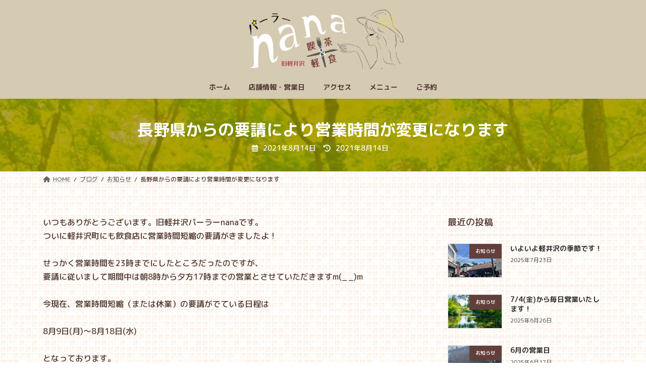

--- FILE ---
content_type: text/html; charset=UTF-8
request_url: https://nana-karuizawa.com/archive/615/
body_size: 17733
content:
<!DOCTYPE html>
<html dir="ltr" lang="ja" prefix="og: https://ogp.me/ns#">
<head>
<meta charset="utf-8">
<meta http-equiv="X-UA-Compatible" content="IE=edge">
<meta name="viewport" content="width=device-width, initial-scale=1">

<title>長野県からの要請により営業時間が変更になります - 旧軽井沢 パーラーnana</title>
	<style>img:is([sizes="auto" i], [sizes^="auto," i]) { contain-intrinsic-size: 3000px 1500px }</style>
	
		<!-- All in One SEO 4.8.4.1 - aioseo.com -->
	<meta name="description" content="いつもありがとうございます。旧軽井沢パーラーnanaです。ついに軽井沢町にも飲食店に営業時間短縮の要請がきまし" />
	<meta name="robots" content="max-image-preview:large" />
	<meta name="author" content="anan"/>
	<link rel="canonical" href="https://nana-karuizawa.com/archive/615/" />
	<meta name="generator" content="All in One SEO (AIOSEO) 4.8.4.1" />

		<!-- Global site tag (gtag.js) - Google Analytics -->
<script async src="https://www.googletagmanager.com/gtag/js?id=UA-6583740-3"></script>
<script>
 window.dataLayer = window.dataLayer || [];
 function gtag(){dataLayer.push(arguments);}
 gtag('js', new Date());

 gtag('config', 'UA-6583740-3');
</script>
		<meta property="og:locale" content="ja_JP" />
		<meta property="og:site_name" content="旧軽井沢 パーラーnana - 旧軽井沢のおんぼろ喫茶店 【7/17(土) Grand OPEN】軽井沢銀座の小道を入った喫茶店でゆっくりとした時間をお過ごしください" />
		<meta property="og:type" content="article" />
		<meta property="og:title" content="長野県からの要請により営業時間が変更になります - 旧軽井沢 パーラーnana" />
		<meta property="og:description" content="いつもありがとうございます。旧軽井沢パーラーnanaです。ついに軽井沢町にも飲食店に営業時間短縮の要請がきまし" />
		<meta property="og:url" content="https://nana-karuizawa.com/archive/615/" />
		<meta property="article:published_time" content="2021-08-14T03:03:18+00:00" />
		<meta property="article:modified_time" content="2021-08-14T03:03:18+00:00" />
		<meta name="twitter:card" content="summary" />
		<meta name="twitter:title" content="長野県からの要請により営業時間が変更になります - 旧軽井沢 パーラーnana" />
		<meta name="twitter:description" content="いつもありがとうございます。旧軽井沢パーラーnanaです。ついに軽井沢町にも飲食店に営業時間短縮の要請がきまし" />
		<script type="application/ld+json" class="aioseo-schema">
			{"@context":"https:\/\/schema.org","@graph":[{"@type":"BlogPosting","@id":"https:\/\/nana-karuizawa.com\/archive\/615\/#blogposting","name":"\u9577\u91ce\u770c\u304b\u3089\u306e\u8981\u8acb\u306b\u3088\u308a\u55b6\u696d\u6642\u9593\u304c\u5909\u66f4\u306b\u306a\u308a\u307e\u3059 - \u65e7\u8efd\u4e95\u6ca2 \u30d1\u30fc\u30e9\u30fcnana","headline":"\u9577\u91ce\u770c\u304b\u3089\u306e\u8981\u8acb\u306b\u3088\u308a\u55b6\u696d\u6642\u9593\u304c\u5909\u66f4\u306b\u306a\u308a\u307e\u3059","author":{"@id":"https:\/\/nana-karuizawa.com\/archive\/author\/anan\/#author"},"publisher":{"@id":"https:\/\/nana-karuizawa.com\/#organization"},"image":{"@type":"ImageObject","url":"https:\/\/nana-karuizawa.com\/wp-content\/uploads\/12AE053F-991C-496A-8500-FBA16FA9FC39_1_201_a.jpeg","@id":"https:\/\/nana-karuizawa.com\/archive\/615\/#articleImage","width":600,"height":800},"datePublished":"2021-08-14T12:03:18+09:00","dateModified":"2021-08-14T12:03:18+09:00","inLanguage":"ja","mainEntityOfPage":{"@id":"https:\/\/nana-karuizawa.com\/archive\/615\/#webpage"},"isPartOf":{"@id":"https:\/\/nana-karuizawa.com\/archive\/615\/#webpage"},"articleSection":"\u304a\u77e5\u3089\u305b"},{"@type":"BreadcrumbList","@id":"https:\/\/nana-karuizawa.com\/archive\/615\/#breadcrumblist","itemListElement":[{"@type":"ListItem","@id":"https:\/\/nana-karuizawa.com#listItem","position":1,"name":"\u30db\u30fc\u30e0","item":"https:\/\/nana-karuizawa.com","nextItem":{"@type":"ListItem","@id":"https:\/\/nana-karuizawa.com\/archive\/category\/oshirase\/#listItem","name":"\u304a\u77e5\u3089\u305b"}},{"@type":"ListItem","@id":"https:\/\/nana-karuizawa.com\/archive\/category\/oshirase\/#listItem","position":2,"name":"\u304a\u77e5\u3089\u305b","item":"https:\/\/nana-karuizawa.com\/archive\/category\/oshirase\/","nextItem":{"@type":"ListItem","@id":"https:\/\/nana-karuizawa.com\/archive\/615\/#listItem","name":"\u9577\u91ce\u770c\u304b\u3089\u306e\u8981\u8acb\u306b\u3088\u308a\u55b6\u696d\u6642\u9593\u304c\u5909\u66f4\u306b\u306a\u308a\u307e\u3059"},"previousItem":{"@type":"ListItem","@id":"https:\/\/nana-karuizawa.com#listItem","name":"\u30db\u30fc\u30e0"}},{"@type":"ListItem","@id":"https:\/\/nana-karuizawa.com\/archive\/615\/#listItem","position":3,"name":"\u9577\u91ce\u770c\u304b\u3089\u306e\u8981\u8acb\u306b\u3088\u308a\u55b6\u696d\u6642\u9593\u304c\u5909\u66f4\u306b\u306a\u308a\u307e\u3059","previousItem":{"@type":"ListItem","@id":"https:\/\/nana-karuizawa.com\/archive\/category\/oshirase\/#listItem","name":"\u304a\u77e5\u3089\u305b"}}]},{"@type":"Organization","@id":"https:\/\/nana-karuizawa.com\/#organization","name":"\u65e7\u8efd\u4e95\u6ca2 \u30d1\u30fc\u30e9\u30fcnana","description":"\u65e7\u8efd\u4e95\u6ca2\u306e\u304a\u3093\u307c\u308d\u55ab\u8336\u5e97 \u30107\/17(\u571f) Grand OPEN\u3011\u8efd\u4e95\u6ca2\u9280\u5ea7\u306e\u5c0f\u9053\u3092\u5165\u3063\u305f\u55ab\u8336\u5e97\u3067\u3086\u3063\u304f\u308a\u3068\u3057\u305f\u6642\u9593\u3092\u304a\u904e\u3054\u3057\u304f\u3060\u3055\u3044","url":"https:\/\/nana-karuizawa.com\/"},{"@type":"Person","@id":"https:\/\/nana-karuizawa.com\/archive\/author\/anan\/#author","url":"https:\/\/nana-karuizawa.com\/archive\/author\/anan\/","name":"anan","image":{"@type":"ImageObject","@id":"https:\/\/nana-karuizawa.com\/archive\/615\/#authorImage","url":"https:\/\/secure.gravatar.com\/avatar\/27f79c413037a4e70f7463f922ec03ecaf725474f1376bf917c3a727923be892?s=96&d=mm&r=g","width":96,"height":96,"caption":"anan"}},{"@type":"WebPage","@id":"https:\/\/nana-karuizawa.com\/archive\/615\/#webpage","url":"https:\/\/nana-karuizawa.com\/archive\/615\/","name":"\u9577\u91ce\u770c\u304b\u3089\u306e\u8981\u8acb\u306b\u3088\u308a\u55b6\u696d\u6642\u9593\u304c\u5909\u66f4\u306b\u306a\u308a\u307e\u3059 - \u65e7\u8efd\u4e95\u6ca2 \u30d1\u30fc\u30e9\u30fcnana","description":"\u3044\u3064\u3082\u3042\u308a\u304c\u3068\u3046\u3054\u3056\u3044\u307e\u3059\u3002\u65e7\u8efd\u4e95\u6ca2\u30d1\u30fc\u30e9\u30fcnana\u3067\u3059\u3002\u3064\u3044\u306b\u8efd\u4e95\u6ca2\u753a\u306b\u3082\u98f2\u98df\u5e97\u306b\u55b6\u696d\u6642\u9593\u77ed\u7e2e\u306e\u8981\u8acb\u304c\u304d\u307e\u3057","inLanguage":"ja","isPartOf":{"@id":"https:\/\/nana-karuizawa.com\/#website"},"breadcrumb":{"@id":"https:\/\/nana-karuizawa.com\/archive\/615\/#breadcrumblist"},"author":{"@id":"https:\/\/nana-karuizawa.com\/archive\/author\/anan\/#author"},"creator":{"@id":"https:\/\/nana-karuizawa.com\/archive\/author\/anan\/#author"},"datePublished":"2021-08-14T12:03:18+09:00","dateModified":"2021-08-14T12:03:18+09:00"},{"@type":"WebSite","@id":"https:\/\/nana-karuizawa.com\/#website","url":"https:\/\/nana-karuizawa.com\/","name":"\u65e7\u8efd\u4e95\u6ca2 \u30d1\u30fc\u30e9\u30fcnana","description":"\u65e7\u8efd\u4e95\u6ca2\u306e\u304a\u3093\u307c\u308d\u55ab\u8336\u5e97 \u30107\/17(\u571f) Grand OPEN\u3011\u8efd\u4e95\u6ca2\u9280\u5ea7\u306e\u5c0f\u9053\u3092\u5165\u3063\u305f\u55ab\u8336\u5e97\u3067\u3086\u3063\u304f\u308a\u3068\u3057\u305f\u6642\u9593\u3092\u304a\u904e\u3054\u3057\u304f\u3060\u3055\u3044","inLanguage":"ja","publisher":{"@id":"https:\/\/nana-karuizawa.com\/#organization"}}]}
		</script>
		<!-- All in One SEO -->

<link rel="alternate" type="application/rss+xml" title="旧軽井沢 パーラーnana &raquo; フィード" href="https://nana-karuizawa.com/feed/" />
<link rel="alternate" type="application/rss+xml" title="旧軽井沢 パーラーnana &raquo; コメントフィード" href="https://nana-karuizawa.com/comments/feed/" />
<link rel="alternate" type="application/rss+xml" title="旧軽井沢 パーラーnana &raquo; 長野県からの要請により営業時間が変更になります のコメントのフィード" href="https://nana-karuizawa.com/archive/615/feed/" />
<meta name="description" content="いつもありがとうございます。旧軽井沢パーラーnanaです。ついに軽井沢町にも飲食店に営業時間短縮の要請がきましたよ！せっかく営業時間を23時までにしたところだったのですが、要請に従いまして期間中は朝8時から夕方17時までの営業とさせていただきますm(_ _)m今現在、営業時間短縮（または休業）の要請がでている日程は8月9日(月)〜8月18日(水)となっております。こちらは感染拡大の状況によって長引く可能性もあるとのこと。またその際には当サイトや店頭にて営業時間の案内" /><script type="text/javascript">
/* <![CDATA[ */
window._wpemojiSettings = {"baseUrl":"https:\/\/s.w.org\/images\/core\/emoji\/16.0.1\/72x72\/","ext":".png","svgUrl":"https:\/\/s.w.org\/images\/core\/emoji\/16.0.1\/svg\/","svgExt":".svg","source":{"concatemoji":"https:\/\/nana-karuizawa.com\/wp-includes\/js\/wp-emoji-release.min.js?ver=6.8.3"}};
/*! This file is auto-generated */
!function(s,n){var o,i,e;function c(e){try{var t={supportTests:e,timestamp:(new Date).valueOf()};sessionStorage.setItem(o,JSON.stringify(t))}catch(e){}}function p(e,t,n){e.clearRect(0,0,e.canvas.width,e.canvas.height),e.fillText(t,0,0);var t=new Uint32Array(e.getImageData(0,0,e.canvas.width,e.canvas.height).data),a=(e.clearRect(0,0,e.canvas.width,e.canvas.height),e.fillText(n,0,0),new Uint32Array(e.getImageData(0,0,e.canvas.width,e.canvas.height).data));return t.every(function(e,t){return e===a[t]})}function u(e,t){e.clearRect(0,0,e.canvas.width,e.canvas.height),e.fillText(t,0,0);for(var n=e.getImageData(16,16,1,1),a=0;a<n.data.length;a++)if(0!==n.data[a])return!1;return!0}function f(e,t,n,a){switch(t){case"flag":return n(e,"\ud83c\udff3\ufe0f\u200d\u26a7\ufe0f","\ud83c\udff3\ufe0f\u200b\u26a7\ufe0f")?!1:!n(e,"\ud83c\udde8\ud83c\uddf6","\ud83c\udde8\u200b\ud83c\uddf6")&&!n(e,"\ud83c\udff4\udb40\udc67\udb40\udc62\udb40\udc65\udb40\udc6e\udb40\udc67\udb40\udc7f","\ud83c\udff4\u200b\udb40\udc67\u200b\udb40\udc62\u200b\udb40\udc65\u200b\udb40\udc6e\u200b\udb40\udc67\u200b\udb40\udc7f");case"emoji":return!a(e,"\ud83e\udedf")}return!1}function g(e,t,n,a){var r="undefined"!=typeof WorkerGlobalScope&&self instanceof WorkerGlobalScope?new OffscreenCanvas(300,150):s.createElement("canvas"),o=r.getContext("2d",{willReadFrequently:!0}),i=(o.textBaseline="top",o.font="600 32px Arial",{});return e.forEach(function(e){i[e]=t(o,e,n,a)}),i}function t(e){var t=s.createElement("script");t.src=e,t.defer=!0,s.head.appendChild(t)}"undefined"!=typeof Promise&&(o="wpEmojiSettingsSupports",i=["flag","emoji"],n.supports={everything:!0,everythingExceptFlag:!0},e=new Promise(function(e){s.addEventListener("DOMContentLoaded",e,{once:!0})}),new Promise(function(t){var n=function(){try{var e=JSON.parse(sessionStorage.getItem(o));if("object"==typeof e&&"number"==typeof e.timestamp&&(new Date).valueOf()<e.timestamp+604800&&"object"==typeof e.supportTests)return e.supportTests}catch(e){}return null}();if(!n){if("undefined"!=typeof Worker&&"undefined"!=typeof OffscreenCanvas&&"undefined"!=typeof URL&&URL.createObjectURL&&"undefined"!=typeof Blob)try{var e="postMessage("+g.toString()+"("+[JSON.stringify(i),f.toString(),p.toString(),u.toString()].join(",")+"));",a=new Blob([e],{type:"text/javascript"}),r=new Worker(URL.createObjectURL(a),{name:"wpTestEmojiSupports"});return void(r.onmessage=function(e){c(n=e.data),r.terminate(),t(n)})}catch(e){}c(n=g(i,f,p,u))}t(n)}).then(function(e){for(var t in e)n.supports[t]=e[t],n.supports.everything=n.supports.everything&&n.supports[t],"flag"!==t&&(n.supports.everythingExceptFlag=n.supports.everythingExceptFlag&&n.supports[t]);n.supports.everythingExceptFlag=n.supports.everythingExceptFlag&&!n.supports.flag,n.DOMReady=!1,n.readyCallback=function(){n.DOMReady=!0}}).then(function(){return e}).then(function(){var e;n.supports.everything||(n.readyCallback(),(e=n.source||{}).concatemoji?t(e.concatemoji):e.wpemoji&&e.twemoji&&(t(e.twemoji),t(e.wpemoji)))}))}((window,document),window._wpemojiSettings);
/* ]]> */
</script>
<link rel='stylesheet' id='sbi_styles-css' href='https://nana-karuizawa.com/wp-content/plugins/instagram-feed/css/sbi-styles.min.css?ver=6.9.1' type='text/css' media='all' />
<link rel='stylesheet' id='vkExUnit_common_style-css' href='https://nana-karuizawa.com/wp-content/plugins/vk-all-in-one-expansion-unit/assets/css/vkExUnit_style.css?ver=9.109.0.1' type='text/css' media='all' />
<style id='vkExUnit_common_style-inline-css' type='text/css'>
:root {--ver_page_top_button_url:url(https://nana-karuizawa.com/wp-content/plugins/vk-all-in-one-expansion-unit/assets/images/to-top-btn-icon.svg);}@font-face {font-weight: normal;font-style: normal;font-family: "vk_sns";src: url("https://nana-karuizawa.com/wp-content/plugins/vk-all-in-one-expansion-unit/inc/sns/icons/fonts/vk_sns.eot?-bq20cj");src: url("https://nana-karuizawa.com/wp-content/plugins/vk-all-in-one-expansion-unit/inc/sns/icons/fonts/vk_sns.eot?#iefix-bq20cj") format("embedded-opentype"),url("https://nana-karuizawa.com/wp-content/plugins/vk-all-in-one-expansion-unit/inc/sns/icons/fonts/vk_sns.woff?-bq20cj") format("woff"),url("https://nana-karuizawa.com/wp-content/plugins/vk-all-in-one-expansion-unit/inc/sns/icons/fonts/vk_sns.ttf?-bq20cj") format("truetype"),url("https://nana-karuizawa.com/wp-content/plugins/vk-all-in-one-expansion-unit/inc/sns/icons/fonts/vk_sns.svg?-bq20cj#vk_sns") format("svg");}
.veu_promotion-alert__content--text {border: 1px solid rgba(0,0,0,0.125);padding: 0.5em 1em;border-radius: var(--vk-size-radius);margin-bottom: var(--vk-margin-block-bottom);font-size: 0.875rem;}/* Alert Content部分に段落タグを入れた場合に最後の段落の余白を0にする */.veu_promotion-alert__content--text p:last-of-type{margin-bottom:0;margin-top: 0;}
</style>
<link rel='stylesheet' id='vk-header-top-css' href='https://nana-karuizawa.com/wp-content/plugins/lightning-g3-pro-unit/inc/header-top/package/css/header-top.css?ver=0.1.1' type='text/css' media='all' />
<style id='vk-header-top-inline-css' type='text/css'>
/* Header Top */.header-top{background-color:#d5cab2;}
</style>
<style id='wp-emoji-styles-inline-css' type='text/css'>

	img.wp-smiley, img.emoji {
		display: inline !important;
		border: none !important;
		box-shadow: none !important;
		height: 1em !important;
		width: 1em !important;
		margin: 0 0.07em !important;
		vertical-align: -0.1em !important;
		background: none !important;
		padding: 0 !important;
	}
</style>
<link rel='stylesheet' id='wp-block-library-css' href='https://nana-karuizawa.com/wp-includes/css/dist/block-library/style.min.css?ver=6.8.3' type='text/css' media='all' />
<style id='wp-block-library-inline-css' type='text/css'>
.vk-cols--reverse{flex-direction:row-reverse}.vk-cols--hasbtn{margin-bottom:0}.vk-cols--hasbtn>.row>.vk_gridColumn_item,.vk-cols--hasbtn>.wp-block-column{position:relative;padding-bottom:3em}.vk-cols--hasbtn>.row>.vk_gridColumn_item>.wp-block-buttons,.vk-cols--hasbtn>.row>.vk_gridColumn_item>.vk_button,.vk-cols--hasbtn>.wp-block-column>.wp-block-buttons,.vk-cols--hasbtn>.wp-block-column>.vk_button{position:absolute;bottom:0;width:100%}.vk-cols--fit.wp-block-columns{gap:0}.vk-cols--fit.wp-block-columns,.vk-cols--fit.wp-block-columns:not(.is-not-stacked-on-mobile){margin-top:0;margin-bottom:0;justify-content:space-between}.vk-cols--fit.wp-block-columns>.wp-block-column *:last-child,.vk-cols--fit.wp-block-columns:not(.is-not-stacked-on-mobile)>.wp-block-column *:last-child{margin-bottom:0}.vk-cols--fit.wp-block-columns>.wp-block-column>.wp-block-cover,.vk-cols--fit.wp-block-columns:not(.is-not-stacked-on-mobile)>.wp-block-column>.wp-block-cover{margin-top:0}.vk-cols--fit.wp-block-columns.has-background,.vk-cols--fit.wp-block-columns:not(.is-not-stacked-on-mobile).has-background{padding:0}@media(max-width: 599px){.vk-cols--fit.wp-block-columns:not(.has-background)>.wp-block-column:not(.has-background),.vk-cols--fit.wp-block-columns:not(.is-not-stacked-on-mobile):not(.has-background)>.wp-block-column:not(.has-background){padding-left:0 !important;padding-right:0 !important}}@media(min-width: 782px){.vk-cols--fit.wp-block-columns .block-editor-block-list__block.wp-block-column:not(:first-child),.vk-cols--fit.wp-block-columns>.wp-block-column:not(:first-child),.vk-cols--fit.wp-block-columns:not(.is-not-stacked-on-mobile) .block-editor-block-list__block.wp-block-column:not(:first-child),.vk-cols--fit.wp-block-columns:not(.is-not-stacked-on-mobile)>.wp-block-column:not(:first-child){margin-left:0}}@media(min-width: 600px)and (max-width: 781px){.vk-cols--fit.wp-block-columns .wp-block-column:nth-child(2n),.vk-cols--fit.wp-block-columns:not(.is-not-stacked-on-mobile) .wp-block-column:nth-child(2n){margin-left:0}.vk-cols--fit.wp-block-columns .wp-block-column:not(:only-child),.vk-cols--fit.wp-block-columns:not(.is-not-stacked-on-mobile) .wp-block-column:not(:only-child){flex-basis:50% !important}}.vk-cols--fit--gap1.wp-block-columns{gap:1px}@media(min-width: 600px)and (max-width: 781px){.vk-cols--fit--gap1.wp-block-columns .wp-block-column:not(:only-child){flex-basis:calc(50% - 1px) !important}}.vk-cols--fit.vk-cols--grid>.block-editor-block-list__block,.vk-cols--fit.vk-cols--grid>.wp-block-column,.vk-cols--fit.vk-cols--grid:not(.is-not-stacked-on-mobile)>.block-editor-block-list__block,.vk-cols--fit.vk-cols--grid:not(.is-not-stacked-on-mobile)>.wp-block-column{flex-basis:50%;box-sizing:border-box}@media(max-width: 599px){.vk-cols--fit.vk-cols--grid.vk-cols--grid--alignfull>.wp-block-column:nth-child(2)>.wp-block-cover,.vk-cols--fit.vk-cols--grid.vk-cols--grid--alignfull>.wp-block-column:nth-child(2)>.vk_outer,.vk-cols--fit.vk-cols--grid:not(.is-not-stacked-on-mobile).vk-cols--grid--alignfull>.wp-block-column:nth-child(2)>.wp-block-cover,.vk-cols--fit.vk-cols--grid:not(.is-not-stacked-on-mobile).vk-cols--grid--alignfull>.wp-block-column:nth-child(2)>.vk_outer{width:100vw;margin-right:calc((100% - 100vw)/2);margin-left:calc((100% - 100vw)/2)}}@media(min-width: 600px){.vk-cols--fit.vk-cols--grid.vk-cols--grid--alignfull>.wp-block-column:nth-child(2)>.wp-block-cover,.vk-cols--fit.vk-cols--grid.vk-cols--grid--alignfull>.wp-block-column:nth-child(2)>.vk_outer,.vk-cols--fit.vk-cols--grid:not(.is-not-stacked-on-mobile).vk-cols--grid--alignfull>.wp-block-column:nth-child(2)>.wp-block-cover,.vk-cols--fit.vk-cols--grid:not(.is-not-stacked-on-mobile).vk-cols--grid--alignfull>.wp-block-column:nth-child(2)>.vk_outer{margin-right:calc(100% - 50vw);width:50vw}}@media(min-width: 600px){.vk-cols--fit.vk-cols--grid.vk-cols--grid--alignfull.vk-cols--reverse>.wp-block-column,.vk-cols--fit.vk-cols--grid:not(.is-not-stacked-on-mobile).vk-cols--grid--alignfull.vk-cols--reverse>.wp-block-column{margin-left:0;margin-right:0}.vk-cols--fit.vk-cols--grid.vk-cols--grid--alignfull.vk-cols--reverse>.wp-block-column:nth-child(2)>.wp-block-cover,.vk-cols--fit.vk-cols--grid.vk-cols--grid--alignfull.vk-cols--reverse>.wp-block-column:nth-child(2)>.vk_outer,.vk-cols--fit.vk-cols--grid:not(.is-not-stacked-on-mobile).vk-cols--grid--alignfull.vk-cols--reverse>.wp-block-column:nth-child(2)>.wp-block-cover,.vk-cols--fit.vk-cols--grid:not(.is-not-stacked-on-mobile).vk-cols--grid--alignfull.vk-cols--reverse>.wp-block-column:nth-child(2)>.vk_outer{margin-left:calc(100% - 50vw)}}.vk-cols--menu h2,.vk-cols--menu h3,.vk-cols--menu h4,.vk-cols--menu h5{margin-bottom:.2em;text-shadow:#000 0 0 10px}.vk-cols--menu h2:first-child,.vk-cols--menu h3:first-child,.vk-cols--menu h4:first-child,.vk-cols--menu h5:first-child{margin-top:0}.vk-cols--menu p{margin-bottom:1rem;text-shadow:#000 0 0 10px}.vk-cols--menu .wp-block-cover__inner-container:last-child{margin-bottom:0}.vk-cols--fitbnrs .wp-block-column .wp-block-cover:hover img{filter:unset}.vk-cols--fitbnrs .wp-block-column .wp-block-cover:hover{background-color:unset}.vk-cols--fitbnrs .wp-block-column .wp-block-cover:hover .wp-block-cover__image-background{filter:unset !important}.vk-cols--fitbnrs .wp-block-cover .wp-block-cover__inner-container{position:absolute;height:100%;width:100%}.vk-cols--fitbnrs .vk_button{height:100%;margin:0}.vk-cols--fitbnrs .vk_button .vk_button_btn,.vk-cols--fitbnrs .vk_button .btn{height:100%;width:100%;border:none;box-shadow:none;background-color:unset !important;transition:unset}.vk-cols--fitbnrs .vk_button .vk_button_btn:hover,.vk-cols--fitbnrs .vk_button .btn:hover{transition:unset}.vk-cols--fitbnrs .vk_button .vk_button_btn:after,.vk-cols--fitbnrs .vk_button .btn:after{border:none}.vk-cols--fitbnrs .vk_button .vk_button_link_txt{width:100%;position:absolute;top:50%;left:50%;transform:translateY(-50%) translateX(-50%);font-size:2rem;text-shadow:#000 0 0 10px}.vk-cols--fitbnrs .vk_button .vk_button_link_subCaption{width:100%;position:absolute;top:calc(50% + 2.2em);left:50%;transform:translateY(-50%) translateX(-50%);text-shadow:#000 0 0 10px}@media(min-width: 992px){.vk-cols--media.wp-block-columns{gap:3rem}}.vk-fit-map figure{margin-bottom:0}.vk-fit-map iframe{position:relative;margin-bottom:0;display:block;max-height:400px;width:100vw}.vk-fit-map:is(.alignfull,.alignwide) div{max-width:100%}.vk-table--th--width25 :where(tr>*:first-child){width:25%}.vk-table--th--width30 :where(tr>*:first-child){width:30%}.vk-table--th--width35 :where(tr>*:first-child){width:35%}.vk-table--th--width40 :where(tr>*:first-child){width:40%}.vk-table--th--bg-bright :where(tr>*:first-child){background-color:var(--wp--preset--color--bg-secondary, rgba(0, 0, 0, 0.05))}@media(max-width: 599px){.vk-table--mobile-block :is(th,td){width:100%;display:block}.vk-table--mobile-block.wp-block-table table :is(th,td){border-top:none}}.vk-table--width--th25 :where(tr>*:first-child){width:25%}.vk-table--width--th30 :where(tr>*:first-child){width:30%}.vk-table--width--th35 :where(tr>*:first-child){width:35%}.vk-table--width--th40 :where(tr>*:first-child){width:40%}.no-margin{margin:0}@media(max-width: 599px){.wp-block-image.vk-aligncenter--mobile>.alignright{float:none;margin-left:auto;margin-right:auto}.vk-no-padding-horizontal--mobile{padding-left:0 !important;padding-right:0 !important}}
/* VK Color Palettes */:root{ --wp--preset--color--vk-color-primary:#562e00}/* --vk-color-primary is deprecated. */:root{ --vk-color-primary: var(--wp--preset--color--vk-color-primary);}:root{ --wp--preset--color--vk-color-primary-dark:#452500}/* --vk-color-primary-dark is deprecated. */:root{ --vk-color-primary-dark: var(--wp--preset--color--vk-color-primary-dark);}:root{ --wp--preset--color--vk-color-primary-vivid:#5f3300}/* --vk-color-primary-vivid is deprecated. */:root{ --vk-color-primary-vivid: var(--wp--preset--color--vk-color-primary-vivid);}
</style>
<style id='classic-theme-styles-inline-css' type='text/css'>
/*! This file is auto-generated */
.wp-block-button__link{color:#fff;background-color:#32373c;border-radius:9999px;box-shadow:none;text-decoration:none;padding:calc(.667em + 2px) calc(1.333em + 2px);font-size:1.125em}.wp-block-file__button{background:#32373c;color:#fff;text-decoration:none}
</style>
<style id='global-styles-inline-css' type='text/css'>
:root{--wp--preset--aspect-ratio--square: 1;--wp--preset--aspect-ratio--4-3: 4/3;--wp--preset--aspect-ratio--3-4: 3/4;--wp--preset--aspect-ratio--3-2: 3/2;--wp--preset--aspect-ratio--2-3: 2/3;--wp--preset--aspect-ratio--16-9: 16/9;--wp--preset--aspect-ratio--9-16: 9/16;--wp--preset--color--black: #000000;--wp--preset--color--cyan-bluish-gray: #abb8c3;--wp--preset--color--white: #ffffff;--wp--preset--color--pale-pink: #f78da7;--wp--preset--color--vivid-red: #cf2e2e;--wp--preset--color--luminous-vivid-orange: #ff6900;--wp--preset--color--luminous-vivid-amber: #fcb900;--wp--preset--color--light-green-cyan: #7bdcb5;--wp--preset--color--vivid-green-cyan: #00d084;--wp--preset--color--pale-cyan-blue: #8ed1fc;--wp--preset--color--vivid-cyan-blue: #0693e3;--wp--preset--color--vivid-purple: #9b51e0;--wp--preset--color--vk-color-primary: #562e00;--wp--preset--color--vk-color-primary-dark: #452500;--wp--preset--color--vk-color-primary-vivid: #5f3300;--wp--preset--gradient--vivid-cyan-blue-to-vivid-purple: linear-gradient(135deg,rgba(6,147,227,1) 0%,rgb(155,81,224) 100%);--wp--preset--gradient--light-green-cyan-to-vivid-green-cyan: linear-gradient(135deg,rgb(122,220,180) 0%,rgb(0,208,130) 100%);--wp--preset--gradient--luminous-vivid-amber-to-luminous-vivid-orange: linear-gradient(135deg,rgba(252,185,0,1) 0%,rgba(255,105,0,1) 100%);--wp--preset--gradient--luminous-vivid-orange-to-vivid-red: linear-gradient(135deg,rgba(255,105,0,1) 0%,rgb(207,46,46) 100%);--wp--preset--gradient--very-light-gray-to-cyan-bluish-gray: linear-gradient(135deg,rgb(238,238,238) 0%,rgb(169,184,195) 100%);--wp--preset--gradient--cool-to-warm-spectrum: linear-gradient(135deg,rgb(74,234,220) 0%,rgb(151,120,209) 20%,rgb(207,42,186) 40%,rgb(238,44,130) 60%,rgb(251,105,98) 80%,rgb(254,248,76) 100%);--wp--preset--gradient--blush-light-purple: linear-gradient(135deg,rgb(255,206,236) 0%,rgb(152,150,240) 100%);--wp--preset--gradient--blush-bordeaux: linear-gradient(135deg,rgb(254,205,165) 0%,rgb(254,45,45) 50%,rgb(107,0,62) 100%);--wp--preset--gradient--luminous-dusk: linear-gradient(135deg,rgb(255,203,112) 0%,rgb(199,81,192) 50%,rgb(65,88,208) 100%);--wp--preset--gradient--pale-ocean: linear-gradient(135deg,rgb(255,245,203) 0%,rgb(182,227,212) 50%,rgb(51,167,181) 100%);--wp--preset--gradient--electric-grass: linear-gradient(135deg,rgb(202,248,128) 0%,rgb(113,206,126) 100%);--wp--preset--gradient--midnight: linear-gradient(135deg,rgb(2,3,129) 0%,rgb(40,116,252) 100%);--wp--preset--gradient--vivid-green-cyan-to-vivid-cyan-blue: linear-gradient(135deg,rgba(0,208,132,1) 0%,rgba(6,147,227,1) 100%);--wp--preset--font-size--small: 14px;--wp--preset--font-size--medium: 20px;--wp--preset--font-size--large: 24px;--wp--preset--font-size--x-large: 42px;--wp--preset--font-size--regular: 16px;--wp--preset--font-size--huge: 36px;--wp--preset--spacing--20: 0.44rem;--wp--preset--spacing--30: 0.67rem;--wp--preset--spacing--40: 1rem;--wp--preset--spacing--50: 1.5rem;--wp--preset--spacing--60: 2.25rem;--wp--preset--spacing--70: 3.38rem;--wp--preset--spacing--80: 5.06rem;--wp--preset--shadow--natural: 6px 6px 9px rgba(0, 0, 0, 0.2);--wp--preset--shadow--deep: 12px 12px 50px rgba(0, 0, 0, 0.4);--wp--preset--shadow--sharp: 6px 6px 0px rgba(0, 0, 0, 0.2);--wp--preset--shadow--outlined: 6px 6px 0px -3px rgba(255, 255, 255, 1), 6px 6px rgba(0, 0, 0, 1);--wp--preset--shadow--crisp: 6px 6px 0px rgba(0, 0, 0, 1);}:where(.is-layout-flex){gap: 0.5em;}:where(.is-layout-grid){gap: 0.5em;}body .is-layout-flex{display: flex;}.is-layout-flex{flex-wrap: wrap;align-items: center;}.is-layout-flex > :is(*, div){margin: 0;}body .is-layout-grid{display: grid;}.is-layout-grid > :is(*, div){margin: 0;}:where(.wp-block-columns.is-layout-flex){gap: 2em;}:where(.wp-block-columns.is-layout-grid){gap: 2em;}:where(.wp-block-post-template.is-layout-flex){gap: 1.25em;}:where(.wp-block-post-template.is-layout-grid){gap: 1.25em;}.has-black-color{color: var(--wp--preset--color--black) !important;}.has-cyan-bluish-gray-color{color: var(--wp--preset--color--cyan-bluish-gray) !important;}.has-white-color{color: var(--wp--preset--color--white) !important;}.has-pale-pink-color{color: var(--wp--preset--color--pale-pink) !important;}.has-vivid-red-color{color: var(--wp--preset--color--vivid-red) !important;}.has-luminous-vivid-orange-color{color: var(--wp--preset--color--luminous-vivid-orange) !important;}.has-luminous-vivid-amber-color{color: var(--wp--preset--color--luminous-vivid-amber) !important;}.has-light-green-cyan-color{color: var(--wp--preset--color--light-green-cyan) !important;}.has-vivid-green-cyan-color{color: var(--wp--preset--color--vivid-green-cyan) !important;}.has-pale-cyan-blue-color{color: var(--wp--preset--color--pale-cyan-blue) !important;}.has-vivid-cyan-blue-color{color: var(--wp--preset--color--vivid-cyan-blue) !important;}.has-vivid-purple-color{color: var(--wp--preset--color--vivid-purple) !important;}.has-vk-color-primary-color{color: var(--wp--preset--color--vk-color-primary) !important;}.has-vk-color-primary-dark-color{color: var(--wp--preset--color--vk-color-primary-dark) !important;}.has-vk-color-primary-vivid-color{color: var(--wp--preset--color--vk-color-primary-vivid) !important;}.has-black-background-color{background-color: var(--wp--preset--color--black) !important;}.has-cyan-bluish-gray-background-color{background-color: var(--wp--preset--color--cyan-bluish-gray) !important;}.has-white-background-color{background-color: var(--wp--preset--color--white) !important;}.has-pale-pink-background-color{background-color: var(--wp--preset--color--pale-pink) !important;}.has-vivid-red-background-color{background-color: var(--wp--preset--color--vivid-red) !important;}.has-luminous-vivid-orange-background-color{background-color: var(--wp--preset--color--luminous-vivid-orange) !important;}.has-luminous-vivid-amber-background-color{background-color: var(--wp--preset--color--luminous-vivid-amber) !important;}.has-light-green-cyan-background-color{background-color: var(--wp--preset--color--light-green-cyan) !important;}.has-vivid-green-cyan-background-color{background-color: var(--wp--preset--color--vivid-green-cyan) !important;}.has-pale-cyan-blue-background-color{background-color: var(--wp--preset--color--pale-cyan-blue) !important;}.has-vivid-cyan-blue-background-color{background-color: var(--wp--preset--color--vivid-cyan-blue) !important;}.has-vivid-purple-background-color{background-color: var(--wp--preset--color--vivid-purple) !important;}.has-vk-color-primary-background-color{background-color: var(--wp--preset--color--vk-color-primary) !important;}.has-vk-color-primary-dark-background-color{background-color: var(--wp--preset--color--vk-color-primary-dark) !important;}.has-vk-color-primary-vivid-background-color{background-color: var(--wp--preset--color--vk-color-primary-vivid) !important;}.has-black-border-color{border-color: var(--wp--preset--color--black) !important;}.has-cyan-bluish-gray-border-color{border-color: var(--wp--preset--color--cyan-bluish-gray) !important;}.has-white-border-color{border-color: var(--wp--preset--color--white) !important;}.has-pale-pink-border-color{border-color: var(--wp--preset--color--pale-pink) !important;}.has-vivid-red-border-color{border-color: var(--wp--preset--color--vivid-red) !important;}.has-luminous-vivid-orange-border-color{border-color: var(--wp--preset--color--luminous-vivid-orange) !important;}.has-luminous-vivid-amber-border-color{border-color: var(--wp--preset--color--luminous-vivid-amber) !important;}.has-light-green-cyan-border-color{border-color: var(--wp--preset--color--light-green-cyan) !important;}.has-vivid-green-cyan-border-color{border-color: var(--wp--preset--color--vivid-green-cyan) !important;}.has-pale-cyan-blue-border-color{border-color: var(--wp--preset--color--pale-cyan-blue) !important;}.has-vivid-cyan-blue-border-color{border-color: var(--wp--preset--color--vivid-cyan-blue) !important;}.has-vivid-purple-border-color{border-color: var(--wp--preset--color--vivid-purple) !important;}.has-vk-color-primary-border-color{border-color: var(--wp--preset--color--vk-color-primary) !important;}.has-vk-color-primary-dark-border-color{border-color: var(--wp--preset--color--vk-color-primary-dark) !important;}.has-vk-color-primary-vivid-border-color{border-color: var(--wp--preset--color--vk-color-primary-vivid) !important;}.has-vivid-cyan-blue-to-vivid-purple-gradient-background{background: var(--wp--preset--gradient--vivid-cyan-blue-to-vivid-purple) !important;}.has-light-green-cyan-to-vivid-green-cyan-gradient-background{background: var(--wp--preset--gradient--light-green-cyan-to-vivid-green-cyan) !important;}.has-luminous-vivid-amber-to-luminous-vivid-orange-gradient-background{background: var(--wp--preset--gradient--luminous-vivid-amber-to-luminous-vivid-orange) !important;}.has-luminous-vivid-orange-to-vivid-red-gradient-background{background: var(--wp--preset--gradient--luminous-vivid-orange-to-vivid-red) !important;}.has-very-light-gray-to-cyan-bluish-gray-gradient-background{background: var(--wp--preset--gradient--very-light-gray-to-cyan-bluish-gray) !important;}.has-cool-to-warm-spectrum-gradient-background{background: var(--wp--preset--gradient--cool-to-warm-spectrum) !important;}.has-blush-light-purple-gradient-background{background: var(--wp--preset--gradient--blush-light-purple) !important;}.has-blush-bordeaux-gradient-background{background: var(--wp--preset--gradient--blush-bordeaux) !important;}.has-luminous-dusk-gradient-background{background: var(--wp--preset--gradient--luminous-dusk) !important;}.has-pale-ocean-gradient-background{background: var(--wp--preset--gradient--pale-ocean) !important;}.has-electric-grass-gradient-background{background: var(--wp--preset--gradient--electric-grass) !important;}.has-midnight-gradient-background{background: var(--wp--preset--gradient--midnight) !important;}.has-small-font-size{font-size: var(--wp--preset--font-size--small) !important;}.has-medium-font-size{font-size: var(--wp--preset--font-size--medium) !important;}.has-large-font-size{font-size: var(--wp--preset--font-size--large) !important;}.has-x-large-font-size{font-size: var(--wp--preset--font-size--x-large) !important;}
:where(.wp-block-post-template.is-layout-flex){gap: 1.25em;}:where(.wp-block-post-template.is-layout-grid){gap: 1.25em;}
:where(.wp-block-columns.is-layout-flex){gap: 2em;}:where(.wp-block-columns.is-layout-grid){gap: 2em;}
:root :where(.wp-block-pullquote){font-size: 1.5em;line-height: 1.6;}
</style>
<link rel='stylesheet' id='vk-swiper-style-css' href='https://nana-karuizawa.com/wp-content/plugins/vk-blocks-pro/vendor/vektor-inc/vk-swiper/src/assets/css/swiper-bundle.min.css?ver=11.0.2' type='text/css' media='all' />
<link rel='stylesheet' id='lightning-common-style-css' href='https://nana-karuizawa.com/wp-content/themes/lightning/_g3/assets/css/style.css?ver=15.29.9' type='text/css' media='all' />
<style id='lightning-common-style-inline-css' type='text/css'>
/* Lightning */:root {--vk-color-primary:#562e00;--vk-color-primary-dark:#452500;--vk-color-primary-vivid:#5f3300;--g_nav_main_acc_icon_open_url:url(https://nana-karuizawa.com/wp-content/themes/lightning/_g3/inc/vk-mobile-nav/package/images/vk-menu-acc-icon-open-black.svg);--g_nav_main_acc_icon_close_url: url(https://nana-karuizawa.com/wp-content/themes/lightning/_g3/inc/vk-mobile-nav/package/images/vk-menu-close-black.svg);--g_nav_sub_acc_icon_open_url: url(https://nana-karuizawa.com/wp-content/themes/lightning/_g3/inc/vk-mobile-nav/package/images/vk-menu-acc-icon-open-white.svg);--g_nav_sub_acc_icon_close_url: url(https://nana-karuizawa.com/wp-content/themes/lightning/_g3/inc/vk-mobile-nav/package/images/vk-menu-close-white.svg);}
:root{--swiper-navigation-color: #fff;}
html{scroll-padding-top:var(--vk-size-admin-bar);}
:root {}.main-section {--vk-color-text-link: #385600;--vk-color-text-link-hover: #3e8200;}
/* vk-mobile-nav */:root {--vk-mobile-nav-menu-btn-bg-src: url("https://nana-karuizawa.com/wp-content/themes/lightning/_g3/inc/vk-mobile-nav/package/images/vk-menu-btn-black.svg");--vk-mobile-nav-menu-btn-close-bg-src: url("https://nana-karuizawa.com/wp-content/themes/lightning/_g3/inc/vk-mobile-nav/package/images/vk-menu-close-black.svg");--vk-menu-acc-icon-open-black-bg-src: url("https://nana-karuizawa.com/wp-content/themes/lightning/_g3/inc/vk-mobile-nav/package/images/vk-menu-acc-icon-open-black.svg");--vk-menu-acc-icon-open-white-bg-src: url("https://nana-karuizawa.com/wp-content/themes/lightning/_g3/inc/vk-mobile-nav/package/images/vk-menu-acc-icon-open-white.svg");--vk-menu-acc-icon-close-black-bg-src: url("https://nana-karuizawa.com/wp-content/themes/lightning/_g3/inc/vk-mobile-nav/package/images/vk-menu-close-black.svg");--vk-menu-acc-icon-close-white-bg-src: url("https://nana-karuizawa.com/wp-content/themes/lightning/_g3/inc/vk-mobile-nav/package/images/vk-menu-close-white.svg");}
</style>
<link rel='stylesheet' id='lightning-design-style-css' href='https://nana-karuizawa.com/wp-content/themes/lightning/_g3/design-skin/origin3/css/style.css?ver=15.29.9' type='text/css' media='all' />
<style id='lightning-design-style-inline-css' type='text/css'>
.tagcloud a:before { font-family: "Font Awesome 5 Free";content: "\f02b";font-weight: bold; }
/* Font switch */.site-header .site-header-logo{ font-family:"M PLUS Rounded 1c",sans-serif;font-weight:500;font-display: swap;}.global-nav{ font-family:"M PLUS Rounded 1c",sans-serif;font-weight:500;font-display: swap;}h1,h2,h3,h4,h5,h6,.page-header-title{ font-family:"M PLUS Rounded 1c",sans-serif;font-weight:500;font-display: swap;}body{ font-family:"M PLUS Rounded 1c",sans-serif;font-weight:500;font-display: swap;}
.site-header {background-color:#d5cab2 ;}.header_scrolled .site-header {background-color:#d5cab2;}
.vk-campaign-text{color:#fff;background-color:#eab010;}.vk-campaign-text_btn,.vk-campaign-text_btn:link,.vk-campaign-text_btn:visited,.vk-campaign-text_btn:focus,.vk-campaign-text_btn:active{background:#fff;color:#4c4c4c;}a.vk-campaign-text_btn:hover{background:#eab010;color:#fff;}.vk-campaign-text_link,.vk-campaign-text_link:link,.vk-campaign-text_link:hover,.vk-campaign-text_link:visited,.vk-campaign-text_link:active,.vk-campaign-text_link:focus{color:#fff;}
/* page header */:root{--vk-page-header-url : url(http://nana-karuizawa.com/wp-content/uploads/5188388_s.jpg);}@media ( max-width:575.98px ){:root{--vk-page-header-url : url(http://nana-karuizawa.com/wp-content/uploads/5188388_s.jpg);}}.page-header{ position:relative;color:#fff;background: var(--vk-page-header-url, url(http://nana-karuizawa.com/wp-content/uploads/5188388_s.jpg) ) no-repeat 50% center;background-size: cover;min-height:9rem;}.page-header::before{content:"";position:absolute;top:0;left:0;background-color:#8e7e00;opacity:0.7;width:100%;height:100%;}
/* Single Page Setting */.page-header .entry-meta-item-author,.entry-header .entry-meta-item-author { display:none; }
</style>
<link rel='stylesheet' id='vk-blog-card-css' href='https://nana-karuizawa.com/wp-content/themes/lightning/_g3/inc/vk-wp-oembed-blog-card/package/css/blog-card.css?ver=6.8.3' type='text/css' media='all' />
<link rel='stylesheet' id='veu-cta-css' href='https://nana-karuizawa.com/wp-content/plugins/vk-all-in-one-expansion-unit/inc/call-to-action/package/assets/css/style.css?ver=9.109.0.1' type='text/css' media='all' />
<link rel='stylesheet' id='vk-blocks-build-css-css' href='https://nana-karuizawa.com/wp-content/plugins/vk-blocks-pro/build/block-build.css?ver=1.105.1.1' type='text/css' media='all' />
<style id='vk-blocks-build-css-inline-css' type='text/css'>
:root {--vk_flow-arrow: url(https://nana-karuizawa.com/wp-content/plugins/vk-blocks-pro/inc/vk-blocks/images/arrow_bottom.svg);--vk_image-mask-circle: url(https://nana-karuizawa.com/wp-content/plugins/vk-blocks-pro/inc/vk-blocks/images/circle.svg);--vk_image-mask-wave01: url(https://nana-karuizawa.com/wp-content/plugins/vk-blocks-pro/inc/vk-blocks/images/wave01.svg);--vk_image-mask-wave02: url(https://nana-karuizawa.com/wp-content/plugins/vk-blocks-pro/inc/vk-blocks/images/wave02.svg);--vk_image-mask-wave03: url(https://nana-karuizawa.com/wp-content/plugins/vk-blocks-pro/inc/vk-blocks/images/wave03.svg);--vk_image-mask-wave04: url(https://nana-karuizawa.com/wp-content/plugins/vk-blocks-pro/inc/vk-blocks/images/wave04.svg);}

	:root {

		--vk-balloon-border-width:1px;

		--vk-balloon-speech-offset:-12px;
	}
	
</style>
<link rel='stylesheet' id='lightning-theme-style-css' href='https://nana-karuizawa.com/wp-content/themes/lightning/style.css?ver=15.29.9' type='text/css' media='all' />
<link rel='stylesheet' id='vk-font-awesome-css' href='https://nana-karuizawa.com/wp-content/themes/lightning/vendor/vektor-inc/font-awesome-versions/src/versions/6/css/all.min.css?ver=6.4.2' type='text/css' media='all' />
<link rel='stylesheet' id='vk-header-layout-css' href='https://nana-karuizawa.com/wp-content/plugins/lightning-g3-pro-unit/inc/header-layout/package/css/header-layout.css?ver=0.29.4' type='text/css' media='all' />
<style id='vk-header-layout-inline-css' type='text/css'>
/* Header Layout */:root {--vk-header-logo-url:url(http://nana-karuizawa.com/wp-content/uploads/logo_01.png);}
</style>
<link rel='stylesheet' id='vk-campaign-text-css' href='https://nana-karuizawa.com/wp-content/plugins/lightning-g3-pro-unit/inc/vk-campaign-text/package/css/vk-campaign-text.css?ver=0.1.0' type='text/css' media='all' />
<link rel='stylesheet' id='vk-mobile-fix-nav-css' href='https://nana-karuizawa.com/wp-content/plugins/lightning-g3-pro-unit/inc/vk-mobile-fix-nav/package/css/vk-mobile-fix-nav.css?ver=0.0.0' type='text/css' media='all' />
<link rel='stylesheet' id='fancybox-css' href='https://nana-karuizawa.com/wp-content/plugins/easy-fancybox/fancybox/1.5.4/jquery.fancybox.min.css?ver=6.8.3' type='text/css' media='screen' />
<script type="text/javascript" id="vk-blocks/breadcrumb-script-js-extra">
/* <![CDATA[ */
var vkBreadcrumbSeparator = {"separator":""};
/* ]]> */
</script>
<script type="text/javascript" src="https://nana-karuizawa.com/wp-content/plugins/vk-blocks-pro/build/vk-breadcrumb.min.js?ver=1.105.1.1" id="vk-blocks/breadcrumb-script-js"></script>
<script type="text/javascript" src="https://nana-karuizawa.com/wp-includes/js/jquery/jquery.min.js?ver=3.7.1" id="jquery-core-js"></script>
<script type="text/javascript" src="https://nana-karuizawa.com/wp-includes/js/jquery/jquery-migrate.min.js?ver=3.4.1" id="jquery-migrate-js"></script>
<link rel="https://api.w.org/" href="https://nana-karuizawa.com/wp-json/" /><link rel="alternate" title="JSON" type="application/json" href="https://nana-karuizawa.com/wp-json/wp/v2/posts/615" /><link rel="EditURI" type="application/rsd+xml" title="RSD" href="https://nana-karuizawa.com/xmlrpc.php?rsd" />
<meta name="generator" content="WordPress 6.8.3" />
<link rel='shortlink' href='https://nana-karuizawa.com/?p=615' />
<link rel="alternate" title="oEmbed (JSON)" type="application/json+oembed" href="https://nana-karuizawa.com/wp-json/oembed/1.0/embed?url=https%3A%2F%2Fnana-karuizawa.com%2Farchive%2F615%2F" />
<link rel="alternate" title="oEmbed (XML)" type="text/xml+oembed" href="https://nana-karuizawa.com/wp-json/oembed/1.0/embed?url=https%3A%2F%2Fnana-karuizawa.com%2Farchive%2F615%2F&#038;format=xml" />
<style type="text/css" id="custom-background-css">
body.custom-background { background-color: #ffffff; background-image: url("https://nana-karuizawa.com/wp-content/uploads/2021/07/Mosaic-tile01-p_s.png"); background-position: left top; background-size: auto; background-repeat: repeat; background-attachment: scroll; }
</style>
	<!-- [ VK All in One Expansion Unit OGP ] -->
<meta property="og:site_name" content="旧軽井沢 パーラーnana" />
<meta property="og:url" content="https://nana-karuizawa.com/archive/615/" />
<meta property="og:title" content="長野県からの要請により営業時間が変更になります | 旧軽井沢 パーラーnana" />
<meta property="og:description" content="いつもありがとうございます。旧軽井沢パーラーnanaです。ついに軽井沢町にも飲食店に営業時間短縮の要請がきましたよ！せっかく営業時間を23時までにしたところだったのですが、要請に従いまして期間中は朝8時から夕方17時までの営業とさせていただきますm(_ _)m今現在、営業時間短縮（または休業）の要請がでている日程は8月9日(月)〜8月18日(水)となっております。こちらは感染拡大の状況によって長引く可能性もあるとのこと。またその際には当サイトや店頭にて営業時間の案内" />
<meta property="og:type" content="article" />
<!-- [ / VK All in One Expansion Unit OGP ] -->
<!-- [ VK All in One Expansion Unit twitter card ] -->
<meta name="twitter:card" content="summary_large_image">
<meta name="twitter:description" content="いつもありがとうございます。旧軽井沢パーラーnanaです。ついに軽井沢町にも飲食店に営業時間短縮の要請がきましたよ！せっかく営業時間を23時までにしたところだったのですが、要請に従いまして期間中は朝8時から夕方17時までの営業とさせていただきますm(_ _)m今現在、営業時間短縮（または休業）の要請がでている日程は8月9日(月)〜8月18日(水)となっております。こちらは感染拡大の状況によって長引く可能性もあるとのこと。またその際には当サイトや店頭にて営業時間の案内">
<meta name="twitter:title" content="長野県からの要請により営業時間が変更になります | 旧軽井沢 パーラーnana">
<meta name="twitter:url" content="https://nana-karuizawa.com/archive/615/">
	<meta name="twitter:domain" content="nana-karuizawa.com">
	<!-- [ / VK All in One Expansion Unit twitter card ] -->
			<style type="text/css">/* VK CSS Customize */.2prm{padding-left:40px!important;padding-right:40px!important;}.bor{border-radius:38px;padding:20px;}.site-footer{background-color:#ffffff87;}body{color:#523a31;}.global-nav-list>li .global-nav-name{color:#523a31;}.w906{max-width:906px;margin-left:auto;margin-right:auto;}.w800{max-width:800px;margin-left:auto;margin-right:auto;}.t-left{width:26%;font-size:16px;}.t-right{width:74%;font-size:16px;}.tm-right{text-align:right;}@media screen and (max-width:650px){.t-left{width:100%;font-size:18px;display:block;}.t-right{width:100%;font-size:18px;display:block;}.tm-left{width:100%;display:block;}.tm-right{width:100%;display:block;text-align:right;}.bor{border-radius:38px;padding:0px;}}.menuprice{color:red;font-size:123%;margin-top:-15px;}.foodmenu{max-width:1100px;margin-left:auto;margin-right:auto;}.w400{max-width:400px;text-align:center;}.top01{max-width:1100px;margin-left:auto;margin-right:auto;margin-top:35px;}.page-t{margin-bottom:7px;margin-top:26px;}.page-w{max-width:900px;margin-left:auto;margin-right:auto;padding-bottom:20px;}.site-header-logo img{max-height:120px;}.site-header-logo{padding-top:17px;margin-top:0px;margin-bottom:12px;}.clearfix:after{content:"";display:block;clear:both;}@media screen and (max-width:480px){.alignright, img.alignright,.alignleft, img.alignleft{float:none;clear:both;display:block;margin-left:auto;margin-right:auto;}}a:hover img.ow{cursor:pointer;filter:alpha(opacity=60); -ms-filter:"alpha(opacity=60)"; -moz-opacity:0.6; -khtml-opacity:0.6; opacity:0.6;zoom:1;}@media screen and (max-width:480px){.PCview{display:none;}}@media screen and (min-width:481px){.MBview{display:none;}}/* End VK CSS Customize */</style>
			<!-- [ VK All in One Expansion Unit Article Structure Data ] --><script type="application/ld+json">{"@context":"https://schema.org/","@type":"Article","headline":"長野県からの要請により営業時間が変更になります","image":"","datePublished":"2021-08-14T12:03:18+09:00","dateModified":"2021-08-14T12:03:18+09:00","author":{"@type":"","name":"anan","url":"https://nana-karuizawa.com/","sameAs":""}}</script><!-- [ / VK All in One Expansion Unit Article Structure Data ] --></head>
<body class="wp-singular post-template-default single single-post postid-615 single-format-standard custom-background wp-embed-responsive wp-theme-lightning vk-blocks sidebar-fix sidebar-fix-priority-top device-pc fa_v6_css post-name-%e9%95%b7%e9%87%8e%e7%9c%8c%e3%81%8b%e3%82%89%e3%81%ae%e8%a6%81%e8%ab%8b%e3%81%ab%e3%82%88%e3%82%8a%e5%96%b6%e6%a5%ad%e6%99%82%e9%96%93%e3%81%8c%e5%a4%89%e6%9b%b4%e3%81%ab%e3%81%aa%e3%82%8a%e3%81%be post-type-post">
<a class="skip-link screen-reader-text" href="#main">コンテンツへスキップ</a>
<a class="skip-link screen-reader-text" href="#vk-mobile-nav">ナビゲーションに移動</a>

<header id="site-header" class="site-header site-header--layout--center">
		<div id="site-header-container" class="site-header-container site-header-container--scrolled--nav-center container">

				<div class="site-header-logo site-header-logo--scrolled--nav-center">
		<a href="https://nana-karuizawa.com/">
			<span><img src="http://nana-karuizawa.com/wp-content/uploads/logo_01.png" alt="旧軽井沢 パーラーnana" /></span>
		</a>
		</div>

		
		<nav id="global-nav" class="global-nav global-nav--layout--center global-nav--scrolled--nav-center"><ul id="menu-%e3%83%a1%e3%82%a4%e3%83%b3%e3%83%a1%e3%83%8b%e3%83%a5%e3%83%bc" class="menu vk-menu-acc global-nav-list nav"><li id="menu-item-339" class="menu-item menu-item-type-post_type menu-item-object-page menu-item-home"><a href="https://nana-karuizawa.com/"><strong class="global-nav-name">ホーム</strong></a></li>
<li id="menu-item-364" class="menu-item menu-item-type-custom menu-item-object-custom menu-item-anchor"><a href="#tenpo"><strong class="global-nav-name">店舗情報・営業日</strong></a></li>
<li id="menu-item-336" class="menu-item menu-item-type-custom menu-item-object-custom menu-item-anchor"><a href="#access"><strong class="global-nav-name">アクセス</strong></a></li>
<li id="menu-item-337" class="menu-item menu-item-type-custom menu-item-object-custom menu-item-anchor"><a href="#menu"><strong class="global-nav-name">メニュー</strong></a></li>
<li id="menu-item-338" class="menu-item menu-item-type-custom menu-item-object-custom"><a href="/contact/"><strong class="global-nav-name">ご予約</strong></a></li>
</ul></nav>	</div>
	</header>



	<div class="page-header"><div class="page-header-inner container">
<h1 class="page-header-title">長野県からの要請により営業時間が変更になります</h1><div class="entry_meta page-header-subtext"><span class="entry-meta-item entry-meta-item-date">
			<i class="far fa-calendar-alt"></i>
			<span class="published">2021年8月14日</span>
			</span><span class="entry-meta-item entry-meta-item-updated">
			<i class="fas fa-history"></i>
			<span class="screen-reader-text">最終更新日時 : </span>
			<span class="updated">2021年8月14日</span>
			</span><span class="entry-meta-item entry-meta-item-author">
				<span class="vcard author"><span class="entry-meta-item-author-image"><img alt='' src='https://secure.gravatar.com/avatar/27f79c413037a4e70f7463f922ec03ecaf725474f1376bf917c3a727923be892?s=30&#038;d=mm&#038;r=g' class='avatar avatar-30 photo' height='30' width='30' /></span><span class="fn">anan</span></span></span></div></div></div><!-- [ /.page-header ] -->

	<!-- [ #breadcrumb ] --><div id="breadcrumb" class="breadcrumb"><div class="container"><ol class="breadcrumb-list" itemscope itemtype="https://schema.org/BreadcrumbList"><li class="breadcrumb-list__item breadcrumb-list__item--home" itemprop="itemListElement" itemscope itemtype="http://schema.org/ListItem"><a href="https://nana-karuizawa.com" itemprop="item"><i class="fas fa-fw fa-home"></i><span itemprop="name">HOME</span></a><meta itemprop="position" content="1" /></li><li class="breadcrumb-list__item" itemprop="itemListElement" itemscope itemtype="http://schema.org/ListItem"><a href="https://nana-karuizawa.com/archive/" itemprop="item"><span itemprop="name">ブログ</span></a><meta itemprop="position" content="2" /></li><li class="breadcrumb-list__item" itemprop="itemListElement" itemscope itemtype="http://schema.org/ListItem"><a href="https://nana-karuizawa.com/archive/category/oshirase/" itemprop="item"><span itemprop="name">お知らせ</span></a><meta itemprop="position" content="3" /></li><li class="breadcrumb-list__item" itemprop="itemListElement" itemscope itemtype="http://schema.org/ListItem"><span itemprop="name">長野県からの要請により営業時間が変更になります</span><meta itemprop="position" content="4" /></li></ol></div></div><!-- [ /#breadcrumb ] -->


<div class="site-body">
		<div class="site-body-container container">

		<div class="main-section main-section--col--two" id="main" role="main">
			
			<article id="post-615" class="entry entry-full post-615 post type-post status-publish format-standard hentry category-oshirase">

	
	
	
	<div class="entry-body">
				
<p>いつもありがとうございます。旧軽井沢パーラーnanaです。<br>ついに軽井沢町にも飲食店に営業時間短縮の要請がきましたよ！<br><br>せっかく営業時間を23時までにしたところだったのですが、<br>要請に従いまして期間中は朝8時から夕方17時までの営業とさせていただきますm(_ _)m<br><br>今現在、営業時間短縮（または休業）の要請がでている日程は<br><br>8月9日(月)〜8月18日(水)<br><br>となっております。<br><br><br>こちらは感染拡大の状況によって長引く可能性もあるとのこと。</p>



<p>またその際には当サイトや店頭にて営業時間の案内を告知させていただきます。</p>



<p>東京方面からご来店の予約をいただいているみなさま、申し訳ございません。</p>



<p>どうかご協力ねがいます。</p>



<figure class="wp-block-image size-full is-style-default"><img loading="lazy" decoding="async" width="600" height="800" src="https://nana-karuizawa.com/wp-content/uploads/12AE053F-991C-496A-8500-FBA16FA9FC39_1_201_a.jpeg" alt="" class="wp-image-616" srcset="https://nana-karuizawa.com/wp-content/uploads/12AE053F-991C-496A-8500-FBA16FA9FC39_1_201_a.jpeg 600w, https://nana-karuizawa.com/wp-content/uploads/12AE053F-991C-496A-8500-FBA16FA9FC39_1_201_a-225x300.jpeg 225w" sizes="auto, (max-width: 600px) 100vw, 600px" /></figure>



<p class="has-text-align-right">パーラーnana<br><br><br><br><br></p>



<p></p>
			</div>

	
	
	
	
		
				<div class="entry-footer">

					<div class="entry-meta-data-list entry-meta-data-list--category"><dl><dt>カテゴリー</dt><dd><a href="https://nana-karuizawa.com/archive/category/oshirase/">お知らせ</a></dd></dl></div>									</div><!-- [ /.entry-footer ] -->

		
	
</article><!-- [ /#post-615 ] -->

	
		
		
		
		
	


<div class="vk_posts next-prev">

	<div id="post-465" class="vk_post vk_post-postType-post card card-intext vk_post-col-xs-12 vk_post-col-sm-12 vk_post-col-md-6 next-prev-prev post-465 post type-post status-publish format-standard hentry category-oshirase"><a href="https://nana-karuizawa.com/archive/465/" class="card-intext-inner"><div class="vk_post_imgOuter" style="background-image:url(https://nana-karuizawa.com/wp-content/themes/lightning/_g3/assets/images/no-image.png)"><div class="card-img-overlay"><span class="vk_post_imgOuter_singleTermLabel">前の記事</span></div><img src="https://nana-karuizawa.com/wp-content/themes/lightning/_g3/assets/images/no-image.png" class="vk_post_imgOuter_img card-img-top" /></div><!-- [ /.vk_post_imgOuter ] --><div class="vk_post_body card-body"><h5 class="vk_post_title card-title">7/17(土)今期も OPENいたしました</h5><div class="vk_post_date card-date published">2021年7月17日</div></div><!-- [ /.card-body ] --></a></div><!-- [ /.card ] -->
	<div id="post-625" class="vk_post vk_post-postType-post card card-intext vk_post-col-xs-12 vk_post-col-sm-12 vk_post-col-md-6 next-prev-next post-625 post type-post status-publish format-standard hentry category-oshirase"><a href="https://nana-karuizawa.com/archive/625/" class="card-intext-inner"><div class="vk_post_imgOuter" style="background-image:url(https://nana-karuizawa.com/wp-content/themes/lightning/_g3/assets/images/no-image.png)"><div class="card-img-overlay"><span class="vk_post_imgOuter_singleTermLabel">次の記事</span></div><img src="https://nana-karuizawa.com/wp-content/themes/lightning/_g3/assets/images/no-image.png" class="vk_post_imgOuter_img card-img-top" /></div><!-- [ /.vk_post_imgOuter ] --><div class="vk_post_body card-body"><h5 class="vk_post_title card-title">長野県からの時短要請が9/8まで延長になりました</h5><div class="vk_post_date card-date published">2021年9月3日</div></div><!-- [ /.card-body ] --></a></div><!-- [ /.card ] -->
	</div>
	
					</div><!-- [ /.main-section ] -->

		<div class="sub-section sub-section--col--two">

<aside class="widget widget_media">
<h4 class="sub-section-title">最近の投稿</h4>
<div class="vk_posts">
	<div id="post-1328" class="vk_post vk_post-postType-post media vk_post-col-xs-12 vk_post-col-sm-12 vk_post-col-lg-12 vk_post-col-xl-12 post-1328 post type-post status-publish format-standard has-post-thumbnail hentry category-oshirase"><div class="vk_post_imgOuter media-img" style="background-image:url(https://nana-karuizawa.com/wp-content/uploads/2C1ECE56-BDEF-4727-85FD-9C39538E4650_1_201_a.jpeg)"><a href="https://nana-karuizawa.com/archive/1328/"><div class="card-img-overlay"><span class="vk_post_imgOuter_singleTermLabel" style="color:#fff;background-color:#633f3b">お知らせ</span></div><img src="https://nana-karuizawa.com/wp-content/uploads/2C1ECE56-BDEF-4727-85FD-9C39538E4650_1_201_a-300x300.jpeg" class="vk_post_imgOuter_img wp-post-image" sizes="auto, (max-width: 300px) 100vw, 300px" /></a></div><!-- [ /.vk_post_imgOuter ] --><div class="vk_post_body media-body"><h5 class="vk_post_title media-title"><a href="https://nana-karuizawa.com/archive/1328/">いよいよ軽井沢の季節です！</a></h5><div class="vk_post_date media-date published">2025年7月23日</div></div><!-- [ /.media-body ] --></div><!-- [ /.media ] --><div id="post-1231" class="vk_post vk_post-postType-post media vk_post-col-xs-12 vk_post-col-sm-12 vk_post-col-lg-12 vk_post-col-xl-12 post-1231 post type-post status-publish format-standard has-post-thumbnail hentry category-oshirase"><div class="vk_post_imgOuter media-img" style="background-image:url(https://nana-karuizawa.com/wp-content/uploads/3711077_s.jpg)"><a href="https://nana-karuizawa.com/archive/1231/"><div class="card-img-overlay"><span class="vk_post_imgOuter_singleTermLabel" style="color:#fff;background-color:#633f3b">お知らせ</span></div><img src="https://nana-karuizawa.com/wp-content/uploads/3711077_s-300x200.jpg" class="vk_post_imgOuter_img wp-post-image" sizes="auto, (max-width: 300px) 100vw, 300px" /></a></div><!-- [ /.vk_post_imgOuter ] --><div class="vk_post_body media-body"><h5 class="vk_post_title media-title"><a href="https://nana-karuizawa.com/archive/1231/">7/4(金)から毎日営業いたします！</a></h5><div class="vk_post_date media-date published">2025年6月26日</div></div><!-- [ /.media-body ] --></div><!-- [ /.media ] --><div id="post-1226" class="vk_post vk_post-postType-post media vk_post-col-xs-12 vk_post-col-sm-12 vk_post-col-lg-12 vk_post-col-xl-12 post-1226 post type-post status-publish format-standard has-post-thumbnail hentry category-oshirase category-management"><div class="vk_post_imgOuter media-img" style="background-image:url(https://nana-karuizawa.com/wp-content/uploads/B4B257A8-1364-4100-B7F1-FC12B64ECD24_1_105_c.jpeg)"><a href="https://nana-karuizawa.com/archive/1226/"><div class="card-img-overlay"><span class="vk_post_imgOuter_singleTermLabel" style="color:#fff;background-color:#633f3b">お知らせ</span></div><img src="https://nana-karuizawa.com/wp-content/uploads/B4B257A8-1364-4100-B7F1-FC12B64ECD24_1_105_c-300x300.jpeg" class="vk_post_imgOuter_img wp-post-image" sizes="auto, (max-width: 300px) 100vw, 300px" /></a></div><!-- [ /.vk_post_imgOuter ] --><div class="vk_post_body media-body"><h5 class="vk_post_title media-title"><a href="https://nana-karuizawa.com/archive/1226/">6月の営業日</a></h5><div class="vk_post_date media-date published">2025年6月17日</div></div><!-- [ /.media-body ] --></div><!-- [ /.media ] --><div id="post-1210" class="vk_post vk_post-postType-post media vk_post-col-xs-12 vk_post-col-sm-12 vk_post-col-lg-12 vk_post-col-xl-12 post-1210 post type-post status-publish format-standard has-post-thumbnail hentry category-oshirase category-management"><div class="vk_post_imgOuter media-img" style="background-image:url(https://nana-karuizawa.com/wp-content/uploads/C1D5C9C0-0D57-44EC-B4AF-BECFD497430F_1_201_a.jpeg)"><a href="https://nana-karuizawa.com/archive/1210/"><div class="card-img-overlay"><span class="vk_post_imgOuter_singleTermLabel" style="color:#fff;background-color:#633f3b">お知らせ</span></div><img src="https://nana-karuizawa.com/wp-content/uploads/C1D5C9C0-0D57-44EC-B4AF-BECFD497430F_1_201_a-300x300.jpeg" class="vk_post_imgOuter_img wp-post-image" sizes="auto, (max-width: 300px) 100vw, 300px" /></a></div><!-- [ /.vk_post_imgOuter ] --><div class="vk_post_body media-body"><h5 class="vk_post_title media-title"><a href="https://nana-karuizawa.com/archive/1210/">2025年、営業スタートです！</a></h5><div class="vk_post_date media-date published">2025年5月10日</div></div><!-- [ /.media-body ] --></div><!-- [ /.media ] --><div id="post-1157" class="vk_post vk_post-postType-post media vk_post-col-xs-12 vk_post-col-sm-12 vk_post-col-lg-12 vk_post-col-xl-12 post-1157 post type-post status-publish format-standard has-post-thumbnail hentry category-7"><div class="vk_post_imgOuter media-img" style="background-image:url(https://nana-karuizawa.com/wp-content/uploads/9A49D53B-0C19-4B9B-B249-5EFAD201E27D_1_105_c.jpeg)"><a href="https://nana-karuizawa.com/archive/1157/"><div class="card-img-overlay"><span class="vk_post_imgOuter_singleTermLabel" style="color:#fff;background-color:#999999">のほほ〜んと</span></div><img src="https://nana-karuizawa.com/wp-content/uploads/9A49D53B-0C19-4B9B-B249-5EFAD201E27D_1_105_c-300x225.jpeg" class="vk_post_imgOuter_img wp-post-image" sizes="auto, (max-width: 300px) 100vw, 300px" /></a></div><!-- [ /.vk_post_imgOuter ] --><div class="vk_post_body media-body"><h5 class="vk_post_title media-title"><a href="https://nana-karuizawa.com/archive/1157/">寒井沢。</a></h5><div class="vk_post_date media-date published">2025年2月1日</div></div><!-- [ /.media-body ] --></div><!-- [ /.media ] --><div id="post-1142" class="vk_post vk_post-postType-post media vk_post-col-xs-12 vk_post-col-sm-12 vk_post-col-lg-12 vk_post-col-xl-12 post-1142 post type-post status-publish format-standard has-post-thumbnail hentry category-oshirase"><div class="vk_post_imgOuter media-img" style="background-image:url(https://nana-karuizawa.com/wp-content/uploads/31408888_s.jpg)"><a href="https://nana-karuizawa.com/archive/1142/"><div class="card-img-overlay"><span class="vk_post_imgOuter_singleTermLabel" style="color:#fff;background-color:#633f3b">お知らせ</span></div><img src="https://nana-karuizawa.com/wp-content/uploads/31408888_s-300x200.jpg" class="vk_post_imgOuter_img wp-post-image" sizes="auto, (max-width: 300px) 100vw, 300px" /></a></div><!-- [ /.vk_post_imgOuter ] --><div class="vk_post_body media-body"><h5 class="vk_post_title media-title"><a href="https://nana-karuizawa.com/archive/1142/">2025年、nanaはパワーアップします！</a></h5><div class="vk_post_date media-date published">2025年1月13日</div></div><!-- [ /.media-body ] --></div><!-- [ /.media ] --><div id="post-1115" class="vk_post vk_post-postType-post media vk_post-col-xs-12 vk_post-col-sm-12 vk_post-col-lg-12 vk_post-col-xl-12 post-1115 post type-post status-publish format-standard hentry category-oshirase"><div class="vk_post_imgOuter media-img"><a href="https://nana-karuizawa.com/archive/1115/"><div class="card-img-overlay"><span class="vk_post_imgOuter_singleTermLabel" style="color:#fff;background-color:#633f3b">お知らせ</span></div></a></div><!-- [ /.vk_post_imgOuter ] --><div class="vk_post_body media-body"><h5 class="vk_post_title media-title"><a href="https://nana-karuizawa.com/archive/1115/">2024年、ご来店ありがとうございました！</a></h5><div class="vk_post_date media-date published">2024年12月28日</div></div><!-- [ /.media-body ] --></div><!-- [ /.media ] --><div id="post-1101" class="vk_post vk_post-postType-post media vk_post-col-xs-12 vk_post-col-sm-12 vk_post-col-lg-12 vk_post-col-xl-12 post-1101 post type-post status-publish format-standard has-post-thumbnail hentry category-oshirase category-management"><div class="vk_post_imgOuter media-img" style="background-image:url(https://nana-karuizawa.com/wp-content/uploads/IMG_5700.jpg)"><a href="https://nana-karuizawa.com/archive/1101/"><div class="card-img-overlay"><span class="vk_post_imgOuter_singleTermLabel" style="color:#fff;background-color:#633f3b">お知らせ</span></div><img src="https://nana-karuizawa.com/wp-content/uploads/IMG_5700-300x225.jpg" class="vk_post_imgOuter_img wp-post-image" sizes="auto, (max-width: 300px) 100vw, 300px" /></a></div><!-- [ /.vk_post_imgOuter ] --><div class="vk_post_body media-body"><h5 class="vk_post_title media-title"><a href="https://nana-karuizawa.com/archive/1101/">朗報！来期は営業日数増えます！！</a></h5><div class="vk_post_date media-date published">2024年9月22日</div></div><!-- [ /.media-body ] --></div><!-- [ /.media ] --><div id="post-1095" class="vk_post vk_post-postType-post media vk_post-col-xs-12 vk_post-col-sm-12 vk_post-col-lg-12 vk_post-col-xl-12 post-1095 post type-post status-publish format-standard has-post-thumbnail hentry category-oshirase category-management"><div class="vk_post_imgOuter media-img" style="background-image:url(https://nana-karuizawa.com/wp-content/uploads/AADD4D32-70BF-4680-A956-7CB1F7E0387C_1_201_a.jpeg)"><a href="https://nana-karuizawa.com/archive/1095/"><div class="card-img-overlay"><span class="vk_post_imgOuter_singleTermLabel" style="color:#fff;background-color:#633f3b">お知らせ</span></div><img src="https://nana-karuizawa.com/wp-content/uploads/AADD4D32-70BF-4680-A956-7CB1F7E0387C_1_201_a-300x300.jpeg" class="vk_post_imgOuter_img wp-post-image" sizes="auto, (max-width: 300px) 100vw, 300px" /></a></div><!-- [ /.vk_post_imgOuter ] --><div class="vk_post_body media-body"><h5 class="vk_post_title media-title"><a href="https://nana-karuizawa.com/archive/1095/">9/14(土)・15(日)クリームソーダちょいデコDay♡</a></h5><div class="vk_post_date media-date published">2024年9月14日</div></div><!-- [ /.media-body ] --></div><!-- [ /.media ] --><div id="post-1090" class="vk_post vk_post-postType-post media vk_post-col-xs-12 vk_post-col-sm-12 vk_post-col-lg-12 vk_post-col-xl-12 post-1090 post type-post status-publish format-standard has-post-thumbnail hentry category-oshirase"><div class="vk_post_imgOuter media-img" style="background-image:url(https://nana-karuizawa.com/wp-content/uploads/IMG_0841.jpeg)"><a href="https://nana-karuizawa.com/archive/1090/"><div class="card-img-overlay"><span class="vk_post_imgOuter_singleTermLabel" style="color:#fff;background-color:#633f3b">お知らせ</span></div><img src="https://nana-karuizawa.com/wp-content/uploads/IMG_0841-300x225.jpeg" class="vk_post_imgOuter_img wp-post-image" sizes="auto, (max-width: 300px) 100vw, 300px" /></a></div><!-- [ /.vk_post_imgOuter ] --><div class="vk_post_body media-body"><h5 class="vk_post_title media-title"><a href="https://nana-karuizawa.com/archive/1090/">9月の営業案内</a></h5><div class="vk_post_date media-date published">2024年9月10日</div></div><!-- [ /.media-body ] --></div><!-- [ /.media ] --></div>
</aside>

<aside class="widget widget_link_list">
<h4 class="sub-section-title">カテゴリー</h4>
<ul>
		<li class="cat-item cat-item-5"><a href="https://nana-karuizawa.com/archive/category/oshirase/">お知らせ</a>
</li>
	<li class="cat-item cat-item-7"><a href="https://nana-karuizawa.com/archive/category/%e3%81%ae%e3%81%bb%e3%81%bb%e3%80%9c%e3%82%93%e3%81%a8/">のほほ〜んと</a>
</li>
	<li class="cat-item cat-item-15"><a href="https://nana-karuizawa.com/archive/category/management/">カフェ経営</a>
</li>
</ul>
</aside>

<aside class="widget widget_link_list">
<h4 class="sub-section-title">アーカイブ</h4>
<ul>
		<li><a href='https://nana-karuizawa.com/archive/date/2025/07/'>2025年7月</a></li>
	<li><a href='https://nana-karuizawa.com/archive/date/2025/06/'>2025年6月</a></li>
	<li><a href='https://nana-karuizawa.com/archive/date/2025/05/'>2025年5月</a></li>
	<li><a href='https://nana-karuizawa.com/archive/date/2025/02/'>2025年2月</a></li>
	<li><a href='https://nana-karuizawa.com/archive/date/2025/01/'>2025年1月</a></li>
	<li><a href='https://nana-karuizawa.com/archive/date/2024/12/'>2024年12月</a></li>
	<li><a href='https://nana-karuizawa.com/archive/date/2024/09/'>2024年9月</a></li>
	<li><a href='https://nana-karuizawa.com/archive/date/2024/07/'>2024年7月</a></li>
	<li><a href='https://nana-karuizawa.com/archive/date/2024/06/'>2024年6月</a></li>
	<li><a href='https://nana-karuizawa.com/archive/date/2024/04/'>2024年4月</a></li>
	<li><a href='https://nana-karuizawa.com/archive/date/2024/03/'>2024年3月</a></li>
	<li><a href='https://nana-karuizawa.com/archive/date/2023/10/'>2023年10月</a></li>
	<li><a href='https://nana-karuizawa.com/archive/date/2023/07/'>2023年7月</a></li>
	<li><a href='https://nana-karuizawa.com/archive/date/2023/05/'>2023年5月</a></li>
	<li><a href='https://nana-karuizawa.com/archive/date/2023/04/'>2023年4月</a></li>
	<li><a href='https://nana-karuizawa.com/archive/date/2023/01/'>2023年1月</a></li>
	<li><a href='https://nana-karuizawa.com/archive/date/2022/12/'>2022年12月</a></li>
	<li><a href='https://nana-karuizawa.com/archive/date/2022/10/'>2022年10月</a></li>
	<li><a href='https://nana-karuizawa.com/archive/date/2022/09/'>2022年9月</a></li>
	<li><a href='https://nana-karuizawa.com/archive/date/2022/08/'>2022年8月</a></li>
	<li><a href='https://nana-karuizawa.com/archive/date/2022/07/'>2022年7月</a></li>
	<li><a href='https://nana-karuizawa.com/archive/date/2022/05/'>2022年5月</a></li>
	<li><a href='https://nana-karuizawa.com/archive/date/2022/04/'>2022年4月</a></li>
	<li><a href='https://nana-karuizawa.com/archive/date/2022/02/'>2022年2月</a></li>
	<li><a href='https://nana-karuizawa.com/archive/date/2021/10/'>2021年10月</a></li>
	<li><a href='https://nana-karuizawa.com/archive/date/2021/09/'>2021年9月</a></li>
	<li><a href='https://nana-karuizawa.com/archive/date/2021/08/'>2021年8月</a></li>
	<li><a href='https://nana-karuizawa.com/archive/date/2021/07/'>2021年7月</a></li>
</ul>
</aside>
 </div><!-- [ /.sub-section ] -->

	</div><!-- [ /.site-body-container ] -->

	
</div><!-- [ /.site-body ] -->


<footer class="site-footer">

			<nav class="footer-nav"><div class="container"><ul id="menu-%e3%83%a1%e3%82%a4%e3%83%b3%e3%83%a1%e3%83%8b%e3%83%a5%e3%83%bc-1" class="menu footer-nav-list nav nav--line"><li id="menu-item-339" class="menu-item menu-item-type-post_type menu-item-object-page menu-item-home menu-item-339"><a href="https://nana-karuizawa.com/">ホーム</a></li>
<li id="menu-item-364" class="menu-item menu-item-type-custom menu-item-object-custom menu-item-364 menu-item-anchor"><a href="#tenpo">店舗情報・営業日</a></li>
<li id="menu-item-336" class="menu-item menu-item-type-custom menu-item-object-custom menu-item-336 menu-item-anchor"><a href="#access">アクセス</a></li>
<li id="menu-item-337" class="menu-item menu-item-type-custom menu-item-object-custom menu-item-337 menu-item-anchor"><a href="#menu">メニュー</a></li>
<li id="menu-item-338" class="menu-item menu-item-type-custom menu-item-object-custom menu-item-338"><a href="/contact/">ご予約</a></li>
</ul></div></nav>		
				<div class="container site-footer-content">
					<div class="row">
				<div class="col-lg-4 col-md-6"></div><div class="col-lg-4 col-md-6"><aside class="widget widget_text" id="text-3">			<div class="textwidget"><p><img loading="lazy" decoding="async" class="alignright size-full wp-image-181" src="/wp-content/uploads/logo_02.png" alt="" width="334" height="300" /></p>
</div>
		</aside></div><div class="col-lg-4 col-md-6"><aside class="widget widget_text" id="text-5">			<div class="textwidget"><p style="font-size: 18px;">
長野県北佐久郡軽井沢町軽井沢746<br />
［ <a href="https://g.page/nana-karuizawa?share" rel="noopener" target="_blank">GoogleMAP</a> ］<br />
<i class="fas fa-phone-square-alt"></i> 0267-46-9023</p>
<p style="font-size: 14px;">
運営会社　株式会社阿南<br />
東京都中央区銀座2-11-13 銀座歌茶屋ビル3階<br />
<i class="fas fa-phone-square-alt"></i> 03-3547-6446</p>
</div>
		</aside></div>			</div>
				</div>
	
	
	<div class="container site-footer-copyright">
			<p>Copyright &copy; 旧軽井沢 パーラーnana All Rights Reserved.</p>	</div>
</footer> 
<div id="vk-mobile-nav-menu-btn" class="vk-mobile-nav-menu-btn position-right">MENU</div><div class="vk-mobile-nav vk-mobile-nav-drop-in" id="vk-mobile-nav"><nav class="vk-mobile-nav-menu-outer" role="navigation"><ul id="menu-%e3%83%a1%e3%82%a4%e3%83%b3%e3%83%a1%e3%83%8b%e3%83%a5%e3%83%bc-2" class="vk-menu-acc menu"><li class="menu-item menu-item-type-post_type menu-item-object-page menu-item-home menu-item-339"><a href="https://nana-karuizawa.com/">ホーム</a></li>
<li class="menu-item menu-item-type-custom menu-item-object-custom menu-item-364 menu-item-anchor"><a href="#tenpo">店舗情報・営業日</a></li>
<li class="menu-item menu-item-type-custom menu-item-object-custom menu-item-336 menu-item-anchor"><a href="#access">アクセス</a></li>
<li class="menu-item menu-item-type-custom menu-item-object-custom menu-item-337 menu-item-anchor"><a href="#menu">メニュー</a></li>
<li class="menu-item menu-item-type-custom menu-item-object-custom menu-item-338"><a href="/contact/">ご予約</a></li>
</ul></nav></div>
<script type="speculationrules">
{"prefetch":[{"source":"document","where":{"and":[{"href_matches":"\/*"},{"not":{"href_matches":["\/wp-*.php","\/wp-admin\/*","\/wp-content\/uploads\/*","\/wp-content\/*","\/wp-content\/plugins\/*","\/wp-content\/themes\/lightning\/*","\/wp-content\/themes\/lightning\/_g3\/*","\/*\\?(.+)"]}},{"not":{"selector_matches":"a[rel~=\"nofollow\"]"}},{"not":{"selector_matches":".no-prefetch, .no-prefetch a"}}]},"eagerness":"conservative"}]}
</script>
<a href="#top" id="page_top" class="page_top_btn">PAGE TOP</a><link href="https://fonts.googleapis.com/css2?family=M+PLUS+Rounded+1c:wght@500;700&display=swap&subset=japanese&ver=0.2.2" rel="stylesheet"><!-- Instagram Feed JS -->
<script type="text/javascript">
var sbiajaxurl = "https://nana-karuizawa.com/wp-admin/admin-ajax.php";
</script>
<style id='core-block-supports-inline-css' type='text/css'>
.wp-container-core-columns-is-layout-9d6595d7{flex-wrap:nowrap;}
</style>
<link rel='stylesheet' id='add_google_fonts_Lato-css' href='//fonts.googleapis.com/css2?family=Lato%3Awght%40400%3B700&#038;display=swap&#038;subset=japanese&#038;ver=15.29.9' type='text/css' media='all' />
<link rel='stylesheet' id='add_google_fonts_noto_sans-css' href='//fonts.googleapis.com/css2?family=Noto+Sans+JP%3Awght%40400%3B700&#038;display=swap&#038;subset=japanese&#038;ver=15.29.9' type='text/css' media='all' />
<script type="text/javascript" id="vk-blocks/table-of-contents-new-script-js-extra">
/* <![CDATA[ */
var vkBlocksTocSettings = {"allowedHeadingLevels":[2,3,4,5,6]};
/* ]]> */
</script>
<script type="text/javascript" src="https://nana-karuizawa.com/wp-content/plugins/vk-blocks-pro/build/vk-table-of-contents-new.min.js?ver=1.105.1.1" id="vk-blocks/table-of-contents-new-script-js"></script>
<script type="text/javascript" id="vkExUnit_master-js-js-extra">
/* <![CDATA[ */
var vkExOpt = {"ajax_url":"https:\/\/nana-karuizawa.com\/wp-admin\/admin-ajax.php","hatena_entry":"https:\/\/nana-karuizawa.com\/wp-json\/vk_ex_unit\/v1\/hatena_entry\/","facebook_entry":"https:\/\/nana-karuizawa.com\/wp-json\/vk_ex_unit\/v1\/facebook_entry\/","facebook_count_enable":"","entry_count":"1","entry_from_post":"","homeUrl":"https:\/\/nana-karuizawa.com\/"};
/* ]]> */
</script>
<script type="text/javascript" src="https://nana-karuizawa.com/wp-content/plugins/vk-all-in-one-expansion-unit/assets/js/all.min.js?ver=9.109.0.1" id="vkExUnit_master-js-js"></script>
<script type="text/javascript" src="https://nana-karuizawa.com/wp-content/plugins/vk-blocks-pro/vendor/vektor-inc/vk-swiper/src/assets/js/swiper-bundle.min.js?ver=11.0.2" id="vk-swiper-script-js"></script>
<script type="text/javascript" id="vk-swiper-script-js-after">
/* <![CDATA[ */
var lightning_swiper = new Swiper('.lightning_swiper', {"slidesPerView":1,"spaceBetween":0,"loop":true,"autoplay":{"delay":"3000"},"pagination":{"el":".swiper-pagination","clickable":true},"navigation":{"nextEl":".swiper-button-next","prevEl":".swiper-button-prev"},"effect":"fade","speed":3000});
/* ]]> */
</script>
<script type="text/javascript" src="https://nana-karuizawa.com/wp-content/plugins/vk-blocks-pro/build/vk-slider.min.js?ver=1.105.1.1" id="vk-blocks-slider-js"></script>
<script type="text/javascript" src="https://nana-karuizawa.com/wp-content/plugins/vk-blocks-pro/build/vk-accordion.min.js?ver=1.105.1.1" id="vk-blocks-accordion-js"></script>
<script type="text/javascript" src="https://nana-karuizawa.com/wp-content/plugins/vk-blocks-pro/build/vk-animation.min.js?ver=1.105.1.1" id="vk-blocks-animation-js"></script>
<script type="text/javascript" src="https://nana-karuizawa.com/wp-content/plugins/vk-blocks-pro/build/vk-breadcrumb.min.js?ver=1.105.1.1" id="vk-blocks-breadcrumb-js"></script>
<script type="text/javascript" src="https://nana-karuizawa.com/wp-content/plugins/vk-blocks-pro/build/vk-faq2.min.js?ver=1.105.1.1" id="vk-blocks-faq2-js"></script>
<script type="text/javascript" src="https://nana-karuizawa.com/wp-content/plugins/vk-blocks-pro/build/vk-fixed-display.min.js?ver=1.105.1.1" id="vk-blocks-fixed-display-js"></script>
<script type="text/javascript" src="https://nana-karuizawa.com/wp-content/plugins/vk-blocks-pro/build/vk-tab.min.js?ver=1.105.1.1" id="vk-blocks-tab-js"></script>
<script type="text/javascript" src="https://nana-karuizawa.com/wp-content/plugins/vk-blocks-pro/build/vk-table-of-contents-new.min.js?ver=1.105.1.1" id="vk-blocks-table-of-contents-new-js"></script>
<script type="text/javascript" src="https://nana-karuizawa.com/wp-content/plugins/vk-blocks-pro/build/vk-post-list-slider.min.js?ver=1.105.1.1" id="vk-blocks-post-list-slider-js"></script>
<script type="text/javascript" id="lightning-js-js-extra">
/* <![CDATA[ */
var lightningOpt = {"header_scrool":"1","add_header_offset_margin":"1"};
/* ]]> */
</script>
<script type="text/javascript" src="https://nana-karuizawa.com/wp-content/themes/lightning/_g3/assets/js/main.js?ver=15.29.9" id="lightning-js-js"></script>
<script type="text/javascript" src="https://nana-karuizawa.com/wp-includes/js/clipboard.min.js?ver=2.0.11" id="clipboard-js"></script>
<script type="text/javascript" src="https://nana-karuizawa.com/wp-content/plugins/vk-all-in-one-expansion-unit/inc/sns/assets/js/copy-button.js" id="copy-button-js"></script>
<script type="text/javascript" src="https://nana-karuizawa.com/wp-content/plugins/vk-all-in-one-expansion-unit/inc/smooth-scroll/js/smooth-scroll.min.js?ver=9.109.0.1" id="smooth-scroll-js-js"></script>
<script type="text/javascript" src="https://nana-karuizawa.com/wp-content/plugins/easy-fancybox/vendor/purify.min.js?ver=6.8.3" id="fancybox-purify-js"></script>
<script type="text/javascript" id="jquery-fancybox-js-extra">
/* <![CDATA[ */
var efb_i18n = {"close":"Close","next":"Next","prev":"Previous","startSlideshow":"Start slideshow","toggleSize":"Toggle size"};
/* ]]> */
</script>
<script type="text/javascript" src="https://nana-karuizawa.com/wp-content/plugins/easy-fancybox/fancybox/1.5.4/jquery.fancybox.min.js?ver=6.8.3" id="jquery-fancybox-js"></script>
<script type="text/javascript" id="jquery-fancybox-js-after">
/* <![CDATA[ */
var fb_timeout, fb_opts={'autoScale':true,'showCloseButton':true,'margin':20,'pixelRatio':'false','centerOnScroll':false,'enableEscapeButton':true,'overlayShow':true,'hideOnOverlayClick':true,'minVpHeight':320,'disableCoreLightbox':'true','enableBlockControls':'true','fancybox_openBlockControls':'true' };
if(typeof easy_fancybox_handler==='undefined'){
var easy_fancybox_handler=function(){
jQuery([".nolightbox","a.wp-block-file__button","a.pin-it-button","a[href*='pinterest.com\/pin\/create']","a[href*='facebook.com\/share']","a[href*='twitter.com\/share']"].join(',')).addClass('nofancybox');
jQuery('a.fancybox-close').on('click',function(e){e.preventDefault();jQuery.fancybox.close()});
/* IMG */
						var unlinkedImageBlocks=jQuery(".wp-block-image > img:not(.nofancybox,figure.nofancybox>img)");
						unlinkedImageBlocks.wrap(function() {
							var href = jQuery( this ).attr( "src" );
							return "<a href='" + href + "'></a>";
						});
var fb_IMG_select=jQuery('a[href*=".jpg" i]:not(.nofancybox,li.nofancybox>a,figure.nofancybox>a),area[href*=".jpg" i]:not(.nofancybox),a[href*=".jpeg" i]:not(.nofancybox,li.nofancybox>a,figure.nofancybox>a),area[href*=".jpeg" i]:not(.nofancybox),a[href*=".png" i]:not(.nofancybox,li.nofancybox>a,figure.nofancybox>a),area[href*=".png" i]:not(.nofancybox),a[href*=".webp" i]:not(.nofancybox,li.nofancybox>a,figure.nofancybox>a),area[href*=".webp" i]:not(.nofancybox)');
fb_IMG_select.addClass('fancybox image');
var fb_IMG_sections=jQuery('.gallery,.wp-block-gallery,.tiled-gallery,.wp-block-jetpack-tiled-gallery,.ngg-galleryoverview,.ngg-imagebrowser,.nextgen_pro_blog_gallery,.nextgen_pro_film,.nextgen_pro_horizontal_filmstrip,.ngg-pro-masonry-wrapper,.ngg-pro-mosaic-container,.nextgen_pro_sidescroll,.nextgen_pro_slideshow,.nextgen_pro_thumbnail_grid,.tiled-gallery');
fb_IMG_sections.each(function(){jQuery(this).find(fb_IMG_select).attr('rel','gallery-'+fb_IMG_sections.index(this));});
jQuery('a.fancybox,area.fancybox,.fancybox>a').each(function(){jQuery(this).fancybox(jQuery.extend(true,{},fb_opts,{'transition':'elastic','transitionIn':'elastic','easingIn':'easeOutBack','transitionOut':'elastic','easingOut':'easeInBack','opacity':false,'hideOnContentClick':false,'titleShow':true,'titlePosition':'over','titleFromAlt':true,'showNavArrows':true,'enableKeyboardNav':true,'cyclic':false,'mouseWheel':'false'}))});
};};
jQuery(easy_fancybox_handler);jQuery(document).on('post-load',easy_fancybox_handler);
/* ]]> */
</script>
<script type="text/javascript" src="https://nana-karuizawa.com/wp-content/plugins/easy-fancybox/vendor/jquery.easing.min.js?ver=1.4.1" id="jquery-easing-js"></script>
<script type="text/javascript" id="sbi_scripts-js-extra">
/* <![CDATA[ */
var sb_instagram_js_options = {"font_method":"svg","resized_url":"https:\/\/nana-karuizawa.com\/wp-content\/uploads\/sb-instagram-feed-images\/","placeholder":"https:\/\/nana-karuizawa.com\/wp-content\/plugins\/instagram-feed\/img\/placeholder.png","ajax_url":"https:\/\/nana-karuizawa.com\/wp-admin\/admin-ajax.php"};
/* ]]> */
</script>
<script type="text/javascript" src="https://nana-karuizawa.com/wp-content/plugins/instagram-feed/js/sbi-scripts.min.js?ver=6.9.1" id="sbi_scripts-js"></script>
<style id="vk-blocks-custom-css">.vk_custom_css_1 { max-width: 1000px; margin-left: auto; margin-right: auto; } .vk_custom_css_2 { max-width: 1000px; margin-left: auto; margin-right: auto; }</style></body>
</html>